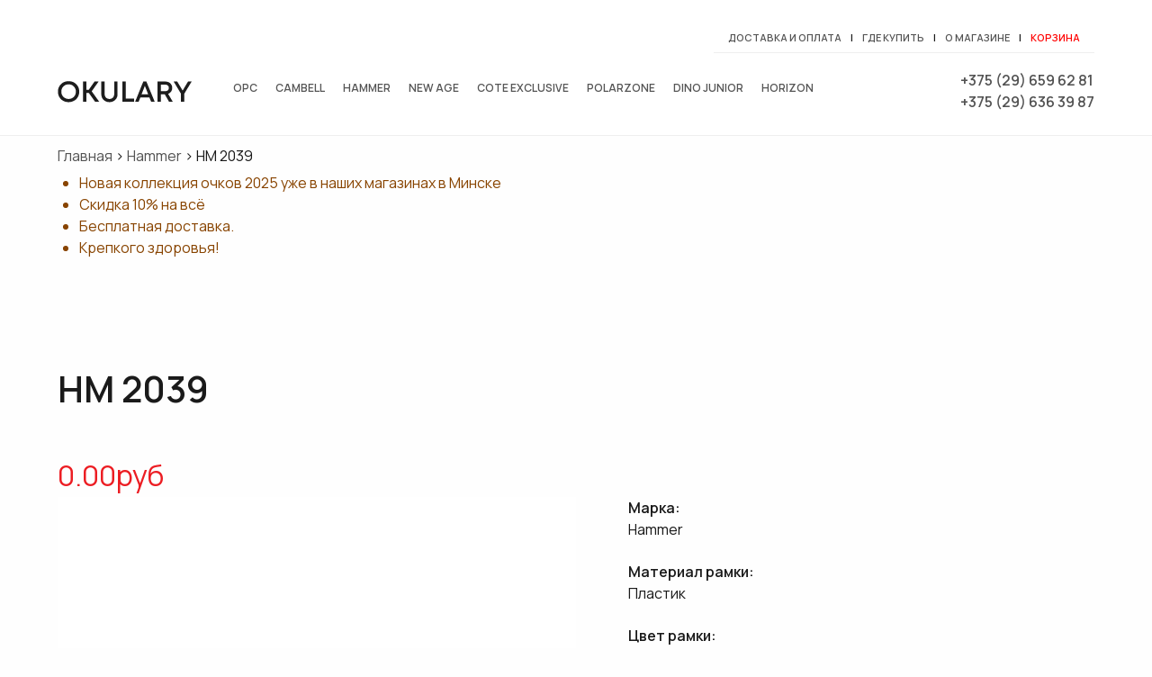

--- FILE ---
content_type: text/html; charset=utf-8
request_url: https://okulary.by/hammer/hm2039
body_size: 6195
content:
<!DOCTYPE html>
<!--[if lt IE 7]> <html class="ie6 ie" lang="ru" dir="ltr"> <![endif]-->
<!--[if IE 7]>    <html class="ie7 ie" lang="ru" dir="ltr"> <![endif]-->
<!--[if IE 8]>    <html class="ie8 ie" lang="ru" dir="ltr"> <![endif]-->
<!--[if gt IE 8]> <!--> <html class="" lang="ru" dir="ltr"> <!--<![endif]-->
<head>
  <meta charset="utf-8" />
<link rel="shortcut icon" href="https://okulary.by/sites/all/themes/glass/favicon.ico" type="image/vnd.microsoft.icon" />
<meta name="keywords" content="солнцезащитные очки, очки от солнца, купить, куплю, в Минске, HM 2039, Беларуси," />
<meta name="generator" content="Drupal 7 (https://www.drupal.org)" />
<link rel="canonical" href="https://okulary.by/hammer/hm2039" />
<link rel="shortlink" href="https://okulary.by/node/145" />
  <!-- Set the viewport width to device width for mobile -->
  <meta name="viewport" content="width=device-width" />
  <title>Солнцезащитные очки HM 2039 - цена, купить в Минске, каталог | okulary.by -солнцезащитные очки, широкий ассортимент, честные цены в Минске</title>
  <link type="text/css" rel="stylesheet" href="https://okulary.by/sites/default/files/css/css_xE-rWrJf-fncB6ztZfd2huxqgxu4WO-qwma6Xer30m4.css" media="all" />
<link type="text/css" rel="stylesheet" href="https://okulary.by/sites/default/files/css/css_hYCLW089C9S9sP3ZYkuG6R-Q5ZHbEhblZBFjwZ_bE_I.css" media="all" />
<link type="text/css" rel="stylesheet" href="https://okulary.by/sites/default/files/css/css_tWX3kUPdqlV9Irwvs-mQ1evkyQ0ZFX0rM8rWzAZ-WGU.css" media="all" />
<link type="text/css" rel="stylesheet" href="https://okulary.by/sites/default/files/css/css_YW9hSMGUiDU_rsMi0h72YkshG9TKv1YeOZVOO8ox9eU.css" media="all" />
  <!-- IE Fix for HTML5 Tags -->
  <!--[if lt IE 9]>
  <![endif]-->
  <script>
  (function(i,s,o,g,r,a,m){i['GoogleAnalyticsObject']=r;i[r]=i[r]||function(){
  (i[r].q=i[r].q||[]).push(arguments)},i[r].l=1*new Date();a=s.createElement(o),
  m=s.getElementsByTagName(o)[0];a.async=1;a.src=g;m.parentNode.insertBefore(a,m)
  })(window,document,'script','//www.google-analytics.com/analytics.js','ga');

  ga('create', 'UA-49497388-1', 'okulary.by');
  ga('send', 'pageview');

</script>
<!-- Yandex.Metrika counter -->
<script type="text/javascript">
(function (d, w, c) {
    (w[c] = w[c] || []).push(function() {
        try {
            w.yaCounter24459344 = new Ya.Metrika({id:24459344,
                    webvisor:true,
                    clickmap:true,
                    trackLinks:true,
                    accurateTrackBounce:true});
        } catch(e) { }
    });

    var n = d.getElementsByTagName("script")[0],
        s = d.createElement("script"),
        f = function () { n.parentNode.insertBefore(s, n); };
    s.type = "text/javascript";
    s.async = true;
    s.src = (d.location.protocol == "https:" ? "https:" : "http:") + "//mc.yandex.ru/metrika/watch.js";

    if (w.opera == "[object Opera]") {
        d.addEventListener("DOMContentLoaded", f, false);
    } else { f(); }
})(document, window, "yandex_metrika_callbacks");
</script>
<noscript><div><img src="//mc.yandex.ru/watch/24459344" style="position:absolute; left:-9999px;" alt="" /></div></noscript>
<!-- /Yandex.Metrika counter -->
</head>

<body class="html not-front not-logged-in no-sidebars page-node page-node- page-node-145 node-type-sunglasses i18n-ru" >
    <div id="top"  class="clearfix">
	<div id="links" class="clearfix">
		<div class="region region-links">
  <section id="block-block-5" class="block block-block">

      
  <div class="content">
    <p><a href="/delivery-and-payment">Доставка и оплата</a>  | <a href="/where">Где купить</a>  | <a href="/about">О магазине</a> | <a href="/basket" style="color:red;">Корзина</a></p>
  </div>
  
</section> <!-- /.block -->
</div>
 <!-- /.region -->
    </div>
  <header id="header" role="banner" class="clearfix">
	      <a href="/" alt="купить солнцезащитные очки в минске" title="Солнцезащитные очки в Минске " id="logo">
        <img src="https://okulary.by/sites/all/themes/glass/logo.png" alt="Главная" />
      </a>
        <div class="region region-header">
  <section id="block-nice-menus-1" class="block block-nice-menus">

      
  <div class="content">
    <ul class="nice-menu nice-menu-down nice-menu-menu-top-menu" id="nice-menu-1"><li class="menu-2303 menu-path-opc first odd "><a href="/opc" title="">OPC</a></li>
<li class="menu-546 menu-path-cambell  even "><a href="/cambell" title="">Cambell</a></li>
<li class="menu-544 menu-path-hammer  odd "><a href="/hammer" title="">Hammer</a></li>
<li class="menu-545 menu-path-new-age  even "><a href="/new-age" title="">New Age</a></li>
<li class="menu-1507 menu-path-cote-exclusive  odd "><a href="/cote-exclusive" title="">Cote exclusive</a></li>
<li class="menu-1508 menu-path-polarzone  even "><a href="/polarzone" title="">Polarzone</a></li>
<li class="menu-1509 menu-path-dino-junior  odd "><a href="/dino-junior" title="">Dino junior</a></li>
<li class="menu-1904 menu-path-horizon  even last"><a href="/horizon" title="">Horizon</a></li>
</ul>
  </div>
  
</section> <!-- /.block -->
<section id="block-block-4" class="block block-block">

      
  <div class="content">
    <div itemscope="" itemtype="//schema.org/LocalBusiness">
<span itemprop="telephone"><a href="tel:+375 (29) 659 62 81">+375 (29) 659 62 81</a></span><br />
<span itemprop="telephone"><a href="tel:+375 (29) 636 39 87">+375 (29) 636 39 87</a></span>
<!--<span itemprop="telephone"><a href="tel:+375 (33) 314 26 61">+375 (33) 314 26 61</a></span>--></div>
  </div>
  
</section> <!-- /.block -->
</div>
 <!-- /.region -->
  </header> <!-- /#header -->
</div>

<div id="container" class="clearfix">
  <div id="skip-link">
    <a href="#main-content" class="element-invisible element-focusable">Перейти к основному содержанию</a>
          <a href="#navigation" class="element-invisible element-focusable">Skip to navigation</a>
      
    <div class="breadcrumb"><a href="/">Главная</a> › <a href="/hammer" title="">Hammer</a> > HM 2039</div>  </div>
    
          <nav id="navigation" role="navigation" class="clearfix">
              </nav> <!-- /#navigation -->
        
  <section id="main" role="main" class="clearfix">
        <a id="main-content"></a>
    <div id="highlighted"><div class="region region-highlighted">
  <section id="block-block-8" class="block block-block">

      
  <div class="content">
    <ul class="warning">
<li>Новая коллекция очков 2025 уже в наших магазинах в Минске</li>
<li>Cкидка 10% на всё</li>
<li>Бесплатная доставка.</li>
<li>Крепкого здоровья!</li>
</ul>
  </div>
  
</section> <!-- /.block -->
</div>
 <!-- /.region -->
</div>        <h1 class="title" id="page-title">HM 2039</h1>                    

  
  <div class="content">
    <div class="field field-name-field-blr field-type-computed field-label-hidden"><div class="field-items"><div class="field-item even">0.00руб</div></div></div><div class="field field-name-field-discount-price field-type-computed field-label-hidden"><div class="field-items"><div class="field-item even">0.00руб</div></div></div><div class="field field-name-field-image field-type-image field-label-hidden"><div class="field-items"><div class="field-item even"><a href="https://okulary.by/sites/default/files/HM%202039.jpg" title="HM 2039" class="colorbox" data-colorbox-gallery="gallery-node-145-x850sOiwgRs" data-cbox-img-attrs="{&quot;title&quot;: &quot;&quot;, &quot;alt&quot;: &quot;&quot;}"><img typeof="foaf:Image" src="https://okulary.by/sites/default/files/styles/sunglasses/public/HM%202039.jpg?itok=grPrXOoB" width="600" height="600" alt="" title="" /></a></div></div></div><div class="field field-name-field-sunglasses-brand field-type-list-text field-label-above"><div class="field-label">Марка:&nbsp;</div><div class="field-items"><div class="field-item even">Hammer</div></div></div><div class="field field-name-field-frame-material field-type-list-text field-label-above"><div class="field-label">Материал рамки:&nbsp;</div><div class="field-items"><div class="field-item even">Пластик</div></div></div><div class="field field-name-field-frame-color field-type-list-text field-label-above"><div class="field-label">Цвет рамки:&nbsp;</div><div class="field-items"><div class="field-item even">Красный</div></div></div><div class="field field-name-field-lens-material field-type-list-text field-label-above"><div class="field-label">Материал линз:&nbsp;</div><div class="field-items"><div class="field-item even">Поликарбонат</div></div></div><div class="field field-name-field-body field-type-text field-label-above"><div class="field-label">Описание:&nbsp;</div><div class="field-items"><div class="field-item even"><p>Применение:<br />Повседневная носка<br />Полная защита от ультрафиолета.<br />USA STYLE - дизайн разработан в США</p>
</div></div></div><div id="add2basket-link-145" class="add2basket-link-container"><a href="/basket/add/145/nojs/?destination=node/145" rel="nofollow" class="add2basket-link" id="ajax-link">В корзину</a></div>  </div>

      <footer>
                </footer>
  
  
  </section> <!-- /#main -->
  
  
  
  <footer id="footer" role="contentinfo" class="clearfix">
    <div class="region region-footer">
  <section id="block-session-recent-nodes-0" class="block block-session-recent-nodes">

        <h2 class="block-title">Вы смотрели</h2>
    
  <div class="content">
      <article id="node-145" class="node node-sunglasses node-teaser clearfix" about="/hammer/hm2039" typeof="sioc:Item foaf:Document">

            <header>
	
        
                    <h2><a href="/hammer/hm2039">HM 2039</a></h2>
            <span property="dc:title" content="HM 2039" class="rdf-meta element-hidden"></span>  
      
          </header>
	  
  <div class="content">
    <div class="field field-name-field-image field-type-image field-label-hidden"><div class="field-items"><div class="field-item even"><a href="/hammer/hm2039" class="active"><img typeof="foaf:Image" src="https://okulary.by/sites/default/files/styles/sunglasses-listing/public/HM%202039.jpg?itok=nArBIRIj" width="320" height="220" alt="" /></a></div></div></div><div class="field field-name-field-discount-price field-type-computed field-label-hidden"><div class="field-items"><div class="field-item even">0.00руб</div></div></div><div id="add2basket-link-145" class="add2basket-link-container"><a href="/basket/add/145/nojs/?destination=node/145" rel="nofollow" class="add2basket-link" id="ajax-link--2">В корзину</a></div>  </div>

      <footer>
            <ul class="links inline"><li class="node-readmore first last active"><a href="/hammer/hm2039" rel="tag" title="HM 2039" class="active">Подробнее<span class="element-invisible"> о HM 2039</span></a></li>
</ul>    </footer>
  
  
  </article> <!-- /.node -->
  </div>
  
</section> <!-- /.block -->
<section id="block-block-7" class="block block-block">

      
  <div class="content">
    <p>Оказание услуг:<br />
Частное торговое унитарное предприятие «Сильмарил»<br />
Юридический адрес: 220085 г.Минск,ул. Плеханова, д. 55 пом. 13А<br />
Почтовый адрес:220053,г.Минск,ул.Будславская,д.52<br />
р/с BY25BLBB30120190927097001001 в ГОПЕРУ ОАО «Белинвестбанк», БИК BLBBBY2X<br />
УНН 190927097  ОКПО 377649105<br />
т. +375296596281<br />
Директор Лютаревич Виталий Иосифович,на основании Устава</p>
<!-- Дата регистрации в Торговом реестре/Реестре бытовых услуг:
21.06.2016
Номер в Торговом реестре/Реестре бытовых услуг/Регистре производителей товаров:
№336074 | <a style="text-decoration:underline; color:red;" href="/sites/all/img/reestr-italy-caps.jpg" target="_blank"><p>смотреть</a><br />
Образец чека | <a style="text-decoration:underline; color:red;" href="/sites/all/img/obrazec-cheka.jpg" target="_blank">смотреть</a> -->
<p>Всем клиентам юридическим лицам для оплаты заказа выставляется счет. Счет на оплату действителен в течение 5 банковских дней. </p>
<p>Отгрузка товара осуществляется по факту поступления средств на расчетный счет.<br />
Оплата производится только в белорусских рублях.                                      </p>
<div class="footer_column">
<div class="footer-icons">
<h3>
            Способы оплаты<br />
        </h3>
<p><a href="https://www.artpay.by/" target="_blank" rel="noopener"><img src="/sites/all/img/art-pay.jpg" /></a><i class="footer-icon footer-icon-visa"></i> <i class="footer-icon footer-icon-verified_by_visa"></i> <i class="footer-icon footer-icon-mastercard"></i> <i class="footer-icon footer-icon-mastercard_securecode"></i> <i class="footer-icon footer-icon-belcart"></i>
    </p></div>
<div class="footer__column-item footer__text">
        Наличными при получении, банковской картой, через систему "<a href="/erip" target="_blank">Расчет</a>"
    </div>
</div>
  </div>
  
</section> <!-- /.block -->
<section id="block-block-1" class="block block-block">

      
  <div class="content">
    <div class="copyright">
© copyright 2012-2024 <a href="https://okulary.by">Солнцезащитные очки - цены, купить в Минске, Беларуси</a> | <a href="//mysite.by">mysite.by</a>
</div>
<div class="social-icons" style="width:200px; display:flex; flex-direction:row; justify-content:space-evenly">
    <a href="//www.facebook.com/brendasportby" rel="noopener" target="_blank"><img src="/sites/all/files/fb.svg" style="width:32px; height:32px;" /></a><br />
    <a href="//www.instagram.com/brendaatlantisby/" rel="noopener" target="_blank"><img src="/sites/all/files/insta.svg" style="width:32px; height:32px;" /></a>
</div>
  </div>
  
</section> <!-- /.block -->
</div>
 <!-- /.region -->
  </footer> <!-- /#footer -->
</div> <!-- /#container -->
  <script type="text/javascript" src="//code.jquery.com/jquery-1.12.4.min.js"></script>
<script type="text/javascript">
<!--//--><![CDATA[//><!--
window.jQuery || document.write("<script src='/sites/all/modules/jquery_update/replace/jquery/1.12/jquery.min.js'>\x3C/script>")
//--><!]]>
</script>
<script type="text/javascript" src="https://okulary.by/sites/default/files/js/js_GOikDsJOX04Aww72M-XK1hkq4qiL_1XgGsRdkL0XlDo.js"></script>
<script type="text/javascript" src="https://okulary.by/sites/default/files/js/js_kR_G1noslFlzzD6K_wf2Z4oJ-1tYznw_S_cBrk-U1tg.js"></script>
<script type="text/javascript" src="https://okulary.by/sites/default/files/js/js_yvcrR6yopIKo-hrgq_4mqnJtURs6LYAgx5yb1p5iM9c.js"></script>
<script type="text/javascript">
<!--//--><![CDATA[//><!--
jQuery.extend(Drupal.settings, {"basePath":"\/","pathPrefix":"","setHasJsCookie":0,"ajaxPageState":{"theme":"glass","theme_token":"2EHW1k8Uf4Zz1dcUBAf6vTe5P6K64MjEytjvacwmz20","jquery_version":"1.12","jquery_version_token":"O2te5gBAFhpLPaB6wTiVSlavRQW9LCPnRqv8yHxHFhA","js":{"\/\/code.jquery.com\/jquery-1.12.4.min.js":1,"0":1,"misc\/jquery-extend-3.4.0.js":1,"misc\/jquery-html-prefilter-3.5.0-backport.js":1,"misc\/jquery.once.js":1,"misc\/drupal.js":1,"sites\/all\/modules\/jquery_update\/js\/jquery_browser.js":1,"sites\/all\/modules\/jquery_update\/replace\/ui\/external\/jquery.cookie.js":1,"sites\/all\/modules\/jquery_update\/replace\/jquery.form\/4\/jquery.form.min.js":1,"sites\/all\/modules\/nice_menus\/js\/jquery.bgiframe.js":1,"sites\/all\/modules\/nice_menus\/js\/jquery.hoverIntent.js":1,"sites\/all\/modules\/nice_menus\/js\/superfish.js":1,"sites\/all\/modules\/nice_menus\/js\/nice_menus.js":1,"misc\/ajax.js":1,"sites\/all\/modules\/jquery_update\/js\/jquery_update.js":1,"public:\/\/languages\/ru_UnUKNb2vHUC26WW35vi0PMWee8W56VF49hgLrQbcgJg.js":1,"sites\/all\/modules\/colorbox\/js\/colorbox.js":1,"sites\/all\/modules\/colorbox\/styles\/default\/colorbox_style.js":1,"sites\/all\/modules\/colorbox\/js\/colorbox_load.js":1,"sites\/all\/modules\/colorbox\/js\/colorbox_inline.js":1,"misc\/progress.js":1,"sites\/all\/modules\/lightshop\/theme\/lightshop.js":1,"sites\/all\/modules\/responsive_menus\/styles\/responsive_menus_simple\/js\/responsive_menus_simple.js":1},"css":{"modules\/system\/system.base.css":1,"modules\/system\/system.menus.css":1,"modules\/system\/system.messages.css":1,"modules\/system\/system.theme.css":1,"modules\/field\/theme\/field.css":1,"modules\/node\/node.css":1,"modules\/search\/search.css":1,"modules\/user\/user.css":1,"sites\/all\/modules\/views\/css\/views.css":1,"sites\/all\/modules\/colorbox\/styles\/default\/colorbox_style.css":1,"sites\/all\/modules\/ctools\/css\/ctools.css":1,"sites\/all\/modules\/nice_menus\/css\/nice_menus.css":1,"sites\/all\/modules\/nice_menus\/css\/nice_menus_default.css":1,"sites\/all\/modules\/lightshop\/theme\/lightshop.css":1,"sites\/all\/modules\/responsive_menus\/styles\/responsive_menus_simple\/css\/responsive_menus_simple.css":1,"sites\/all\/themes\/glass\/style.css":1}},"colorbox":{"opacity":"0.85","current":"{current} \u0438\u0437 {total}","previous":"\u00ab \u041f\u0440\u0435\u0434\u044b\u0434\u0443\u0449\u0438\u0439","next":"\u0421\u043b\u0435\u0434\u0443\u044e\u0449\u0438\u0439 \u00bb","close":"\u0417\u0430\u043a\u0440\u044b\u0442\u044c","maxWidth":"98%","maxHeight":"98%","fixed":true,"mobiledetect":true,"mobiledevicewidth":"480px","file_public_path":"\/sites\/default\/files","specificPagesDefaultValue":"admin*\nimagebrowser*\nimg_assist*\nimce*\nnode\/add\/*\nnode\/*\/edit\nprint\/*\nprintpdf\/*\nsystem\/ajax\nsystem\/ajax\/*"},"ajax":{"ajax-link":{"wrapper":"add2basket-link-145","event":"click","url":"\/basket\/add\/145\/nojs\/?destination=node\/145"},"ajax-link--2":{"wrapper":"add2basket-link-145","event":"click","url":"\/basket\/add\/145\/nojs\/?destination=node\/145"}},"urlIsAjaxTrusted":{"\/basket\/add\/145\/nojs\/?destination=node\/145":true},"nice_menus_options":{"delay":800,"speed":"slow"},"responsive_menus":[{"toggler_text":"\u2630","selectors":["#block-nice-menus-1"],"media_size":"960","media_unit":"px","absolute":"1","remove_attributes":"1","responsive_menus_style":"responsive_menus_simple"}]});
//--><!]]>
</script>
      <script src="//html5shiv.googlecode.com/svn/trunk/html5.js"></script>
</body>

</html>

--- FILE ---
content_type: text/css
request_url: https://okulary.by/sites/default/files/css/css_YW9hSMGUiDU_rsMi0h72YkshG9TKv1YeOZVOO8ox9eU.css
body_size: 3507
content:
@import url('https://fonts.googleapis.com/css2?family=Manrope:wght@300;400;500;600&display=swap');.h1,.h2,.h3,.h4,.h5,.h6,h1,h2,h3,h4,h5,h6{font-family:'Manrope','PT Sans',sans-serif;line-height:1.5;padding:.5rem 0;font-weight:600;}body,p{line-height:1.5}hr,table{width:100%}#bsun .brand,#footer,#header{position:relative}#header .block{margin-bottom:0;}img{max-width:100%;height:auto;}body{background:#fefefe;color:#1a1a1a;font-size:1rem;font-family:'Manrope',sans-serif;font-weight:400;margin:0;padding:0;width:100%;}dl,p{margin:0 0 1.5em}.h1,h1{font-size:2.5rem;}.h2,h2{font-size:2rem}.block h2{font-size:1rem;text-transform:uppercase;}.h3,h3{font-size:1.75rem}.h4,.h5,.h6,h4,h5,h6{font-size:1.25rem;}a{color:#545454;text-decoration:none}a:active,a:hover,a:visited,li a.active{color:#333}a:focus{outline:dotted thin}a:active,a:hover{outline:0}li ol,li ul{margin:0}ol,ul{margin:0 1.5em 1.5em 0;padding-left:1.5em}ul{list-style-type:disc}ol{list-style-type:decimal}fieldset{border:1px solid #ccc;padding:1.5em}table{margin-bottom:1.5em}td,th,tr{vertical-align:middle}#container{margin:0 auto;padding:0 5%;max-width:1400px}#main{display:block;margin:0}body.sidebar-second #main{float:left;margin:0;padding:0;width:760px}body.sidebar-second #sidebar-second{float:right;margin:0;padding:0;width:260px}#top{border-bottom:1px solid #eee;box-sizing:border-box;background:#fff;max-width:1400px;margin:0 auto;padding:2% 5%;}#block-block-5{float:right;margin:0;padding:.5rem 0;border-bottom:1px solid #eee;font-size:11px}#block-locale-language{display:inline-block;padding:10px 10px 10px;}#block-locale-language ul{list-style:none;}#block-block-5 a,#block-block-5 p{margin:0;padding:0 0.5rem;font-weight:600;text-transform:uppercase;}#block-block-7{clear:both;}#skidka{position:absolute;top:20%;left:5%;font-size:6rem;color:#fff;transform:rotate(-20deg);}#block-block-9{position:relative;display:flex;justify-content:center;}#opt a{text-decoration:underline}a.colorbox-inline,a.colorbox-load{float:left;padding:0 5px;margin:0 5px}#cboxContent #actions,#cboxContent #buy,#cboxContent #delivery,#cboxContent #info,#cboxContent #opt{display:block !important}#header{padding:.5em 0 0}#header #logo{float:left;margin:20px 15px 0 0}#navigation{clear:both;margin:0;padding:20px 0}#block-nice-menus-1{height:50px;float:left;margin-left:20px}ul.nice-menu a{font-size:12px;padding:22px 10px;color:#555;text-transform:uppercase;font-weight:600;}ul.nice-menu a:hover,ul.nice-menu a.active{color:#1a1a1a;}.breadcrumb{padding:10px 0}#skip-link{position:absolute}.item-list{padding:3rem 0;}.item-list ul{margin:0;padding:0 0 0 1.5em}.item-list ul li,ul.menu li{margin:0;padding:0}ul.inline{clear:both}ul.inline li{margin:0;padding:0 1em 0 0}.tabs-wrapper{border-bottom:1px solid #333;margin:0 0 1.4375em}ul.secondary,ul.secondary a.active{border-bottom:none}ul.primary{border:none;margin:0;padding:0}ul.primary li a{background:0 0;border:none;display:block;float:left;line-height:1.5em;margin:0;padding:0 1em}ul.primary li a.active,ul.primary li a:hover{background:#666;border:none;color:#fff}ul.primary li a:hover{background:#888;text-decoration:none}ul.secondary{background:#666;clear:both;margin:0;padding:0}ul.secondary li{border-right:none}ul.secondary li a,ul.secondary li a:link{border:none;color:#ccc;display:block;float:left;line-height:1.5em;padding:0 1em}ul.secondary li a.active,ul.secondary li a:hover{background:#888;color:#fff;text-decoration:none}.node{margin-bottom:1.5em}#bsun{text-align:center}#bsun .brand{background:#fff;display:inline-block;width:10%;height:auto;transition:all 1s ease;-webkit-transition:all 1s ease;-moz-transition:all 1s ease;-o-transition:all 1s ease;overflow:hidden;border:1px solid #fff;box-shadow:2px 12px 15px 2px rgba(0,0,0,.24)}#bsun .brand::before{content:'';background:rgba(0,0,0,.1);}#bsun .brand.odd{border-radius:53% 47% 33% 67% / 28% 28% 72% 72%;margin-right:2.5%;}#bsun .brand.even{border-radius:47% 53% 67% 33% / 28% 28% 72% 72%;}#bsun .brand img{margin-top:5px}.brand .free{text-align:right;z-index:999;padding-right:20px;font-weight:500;font-size:18px;color:red;}.view-header{margin-bottom:10%;}.field-name-field-tags{margin:0 0 1.5em}.field-name-field-tags .field-item{margin:0 1em 0 0}.field-name-field-tags div{display:inline}.profile{margin:1.5em 0}.profile h3{border:none}.profile dt{margin-bottom:0}.block,.comment,.profile dd{margin-bottom:1.5em}.password-parent{width:36em}#comments{clear:both;margin-top:1.5em}.comment .new{color:red;text-transform:capitalize;margin-left:1em}#block-block-1{padding-top:1.5rem;border-top:1px solid #eee;margin-bottom:0;text-transform:lowercase;font-weight:500;}#block-block-1 .content{display:grid;gap:2rem;grid-template-rows:1fr 1fr;justify-content:center;}.social-icons{width:200px;margin:0 auto;display:flex;flex-direction:row;justify-content:space-evenly;}.social-icons img{width:28px;height:28px;}#block-block-4{font-weight:600;float:right;margin:0;padding-top:10px;}#block-block-4 p{font-size:22px}#block-block-6{padding-top:20px}#footer{clear:both;padding:1.5em 0;border-top:1px solid #f1f1f1;margin-bottom:0;}.node-teaser,.node-type-sunglasses .content,.views-row{position:relative}#main .content{padding-bottom:50px;}.clear{clear:both}.display-block{display:block}#block-block-2,#block-block-3{float:left;width:48%;margin:.5%;padding:.5%;}.field-name-field-frame-color,.field-name-field-frame-material,.field-name-field-lens-color,.field-name-field-intro,.field-name-field-lens-material,.field-name-field-sunglasses-brand,.field-name-field-sunglasses-price,.field-name-field-sunglasses-type,.field-name-field-body,.field-name-field-intro{padding:0 0 2% 5%;display:inline-block;width:45%;}.field-name-field-blr,.field-name-field-sunglasses-price{font-size:2rem;color:#ec1d23}.field-name-field-image{width:50%;float:left;padding:0;}.block-session-recent-nodes .field-name-field-image{width:100%;}.block-session-recent-nodes>.content,.view .view-content{display:grid;gap:1rem;grid-template-columns:repeat(3,1fr);}.views-field-title,.node-teaser h2{height:70px;padding-bottom:1rem;text-transform:lowercase;}.views-field-field-discount{color:#555;}.views-field-field-discount-price{padding-bottom:1rem;}.block-session-recent-nodes{clear:both}.block-session-recent-nodes .field-name-field-image{margin:0}#sidebar .block-webform input[type=email],#sidebar-second .block-webform input[type=text],input#edit-submitted-name,input#edit-submitted-phone,textarea#edit-submitted-address{width:99%}.block-session-recent-nodes .node-teaser .node-readmore{visibility:hidden}.views-row .views-field-field-sunglasses-price{color:#ec1d23;text-align:right}#block-webform-client-block-103{padding:1%;background:#f9f9f9;box-shadow:0 8px 17px 0 rgba(0,0,0,.2)}#block-webform-client-block-103 h2{padding:10px 5px}#sidebar-second .block-webform input{height:50px;border:1px solid #f0f0f0;border-radius:2px}#sidebar-second .block-webform .form-textarea-wrapper textarea{border:1px solid #f0f0f0;border-radius:2px}#sidebar-second .block-webform{clear:both;width:99%}#sidebar-second .block-webform .form-actions,#sidebar-second .block-webform .form-item{margin:5px 0;padding:0 5px}.block-webform{clear:both;padding-top:30px}input[type=submit]{cursor:pointer;overflow:hidden;text-align:center;box-shadow:0 2px 10px 3px rgba(0,0,0,.15);-webkit-box-shadow:0 2px 10px 3px rgba(0,0,0,.15);-webkit-transition:all .3s ease-out;transition:all .3s ease-out}input[type=submit]:hover{-webkit-transform:scale(1.05) !important;-ms-transform:scale(1.05) !important;transform:scale(1.05) !important;color:#fff;background:#31ce74}.node-type-sunglasses .content .field-name-field-discount .field-item{text-align:center;font-size:12px}.node-type-sunglasses #main{min-height:421px}.field-name-field-discount-price{font-size:0}.field-name-field-discount+.field-name-field-blr,.views-field-field-discount+.field-name-field-blr{text-decoration:line-through}.field-name-field-discount~.field-name-field-discount-price{text-align:right;font-size:14px;}.field-name-field-discount~.field-name-field-blr{text-align:right;font-size:12px;margin-bottom:0}.content>.field-name-field-discount>.field-items>.field-item{font-weight:600;font-size:14px;text-align:right;}.views-field-field-blr{display:none}.views-field-field-discount+.views-field-field-blr{display:block;font-size:11px;text-decoration:line-through}.views-field-field-discount~.views-field-field-discount-price{font-size:12px;}.add2basket-link-container{clear:both;padding:15px 5px 5px 0;float:none;bottom:20px;right:10px}.node-type-sunglasses #main .add2basket-link-container{text-align:right;}.add2basket-link,a.add2basket-link,input[type=submit]{box-shadow:2px 2px 12px 2px rgba(0,0,0,.2);border:1px solid #f7b239;border-radius:3px;background:#f7b239;color:#fff;position:relative;font-weight:600;padding:1rem;text-shadow:none}a.add2basket-link:hover{color:#f7b239;background:#fff}span.add2basket-link{background:#019d60;border:none}.footer-icon-verified_by_visa,.footer-icon-visa{background-image:url(/sites/all/themes/glass/images/sprite.png);width:46px;height:26px}#lightshop-ajax-block-content a{color:red;text-decoration:underline}.footer_column{display:inline-block;white-space:normal;vertical-align:top;margin-right:-3px;padding-right:20px;box-sizing:border-box}.footer-icon{display:inline-block;vertical-align:middle;margin:0 6px 10px 0}.footer-icon-visa{background-position:0 -88px;margin-right:11px}.footer-icon-verified_by_visa{background-position:0 -60px;margin-right:11px}.footer-icon-mastercard,.footer-icon-mastercard_securecode{height:25px;background-image:url(/sites/all/themes/glass/images/sprite.png);margin-right:11px}.footer-icon-mastercard{background-position:0 -116px;width:85px}.footer-icon-mastercard_securecode{background-position:0 -145px;width:96px}.footer-icon-belcart{background-image:url(/sites/all/themes/glass/images/sprite.png);background-position:0 -170px;width:50px;height:50px;margin-right:11px}.responsive-menus.responsified span.toggler{background:none;color:#555;border-radius:0;box-shadow:none;font-size:1.5em;text-align:left;cursor:pointer;outline:none;padding-top:13px;}.responsive-menus.responsified{clear:none;width:calc(100% - 250px);float:left;}.responsive-menus.responsified .responsive-menus-simple li a{padding:10px;font-size:12px;font-weight:600;border-bottom:none;box-shadow:none;}@media screen and (max-width:1120px){#block-block-4,#block-block-5{clear:both;float:left;}#block-block-5 a:first-child,#block-block-5 p{padding-left:0;}}@media screen and (max-width:940px){#bsun .brand{width:20%;margin-bottom:5%;}}@media screen and (max-width:640px){.block-session-recent-nodes .content,.view .view-content{grid-template-columns:repeat(2,1fr);}#bsun .brand{width:45%;}.field-name-field-frame-color,.field-name-field-frame-material,.field-name-field-lens-color,.field-name-field-intro,.field-name-field-lens-material,.field-name-field-sunglasses-brand,.field-name-field-sunglasses-price,.field-name-field-sunglasses-type{padding:0 0 2%;width:100%;}.field-name-field-image{width:100%;}}@media screen and (max-width:420px){.responsive-menus.responsified{clear:none;width:calc(100% - 130px);}#block-block-2,#block-block-3{float:left;width:98%;}}@media screen and (max-width:320px){.block-session-recent-nodes .content,.view .view-content{grid-template-columns:1fr;}}


--- FILE ---
content_type: text/plain
request_url: https://www.google-analytics.com/j/collect?v=1&_v=j102&a=1163471685&t=pageview&_s=1&dl=https%3A%2F%2Fokulary.by%2Fhammer%2Fhm2039&ul=en-us%40posix&dt=%D0%A1%D0%BE%D0%BB%D0%BD%D1%86%D0%B5%D0%B7%D0%B0%D1%89%D0%B8%D1%82%D0%BD%D1%8B%D0%B5%20%D0%BE%D1%87%D0%BA%D0%B8%20HM%202039%20-%20%D1%86%D0%B5%D0%BD%D0%B0%2C%20%D0%BA%D1%83%D0%BF%D0%B8%D1%82%D1%8C%20%D0%B2%20%D0%9C%D0%B8%D0%BD%D1%81%D0%BA%D0%B5%2C%20%D0%BA%D0%B0%D1%82%D0%B0%D0%BB%D0%BE%D0%B3%20%7C%20okulary.by%20-%D1%81%D0%BE%D0%BB%D0%BD%D1%86%D0%B5%D0%B7%D0%B0%D1%89%D0%B8%D1%82%D0%BD%D1%8B%D0%B5%20%D0%BE%D1%87%D0%BA%D0%B8%2C%20%D1%88%D0%B8%D1%80%D0%BE%D0%BA%D0%B8%D0%B9%20%D0%B0%D1%81%D1%81%D0%BE%D1%80%D1%82%D0%B8%D0%BC%D0%B5%D0%BD%D1%82%2C%20%D1%87%D0%B5%D1%81%D1%82%D0%BD%D1%8B%D0%B5%20%D1%86%D0%B5%D0%BD%D1%8B%20%D0%B2%20%D0%9C%D0%B8%D0%BD%D1%81%D0%BA%D0%B5&sr=1280x720&vp=1280x720&_u=IEBAAAABAAAAACAAI~&jid=347059889&gjid=126306989&cid=1719859833.1766632940&tid=UA-49497388-1&_gid=19655825.1766632940&_r=1&_slc=1&z=589490382
body_size: -448
content:
2,cG-F7DMDDPEKL